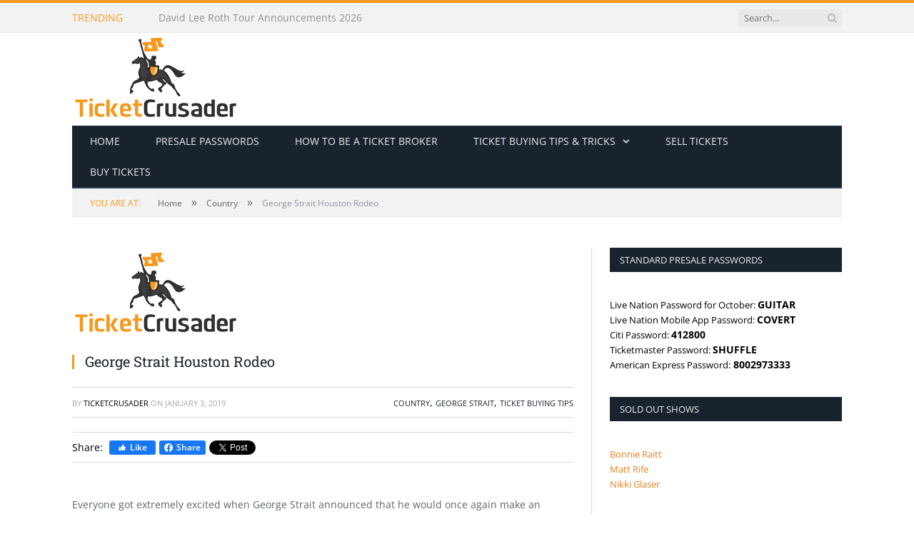

--- FILE ---
content_type: text/html; charset=utf-8
request_url: https://ticketcrusader.com/george-strait-houston-rodeo/
body_size: 5424
content:

<!DOCTYPE html>
<html lang="en">
<head>
       
<title>George Strait Houston Rodeo | Ticket Crusader</title>
<meta property="og:title" content="George Strait Houston Rodeo | Ticket Crusader"/>
<meta property="og:image" content="http://ticketcrusader.com/media/ugkayxb3/tc_final.png"/>
<meta name="og:url" content="http://ticketcrusader.com/george-strait-houston-rodeo/"/>
<meta name="robots" content="index, follow">
<link rel="canonical" href="https://ticketcrusader.com/george-strait-houston-rodeo/" />
<meta name="googlebot" content="index, follow">
<meta name="twitter:card" content="summary_large_image"/>
<meta name="twitter:site" content="@TicketCrusader"/>
<meta name="twitter:creator" content="@TicketCrusader"/>
<meta property="og:locale" content="en_US"/>
<meta property="og:type" content="article"/>
<meta property="og:site_name" content="Ticket Crusader - Presale Passwords and Ticket Buying Tips"/>

<link rel="icon" type="image/x-icon" href="/favicon.ico">
<meta charset="UTF-8">
<meta name="rating" content="general">
<meta name="viewport" content="width=device-width, initial-scale=1.0">
<meta name="keywords" content="George Strait, Houston Rodeo, show, ticket news, 2019 performance">
    <meta property="article:publisher" content="https://www.facebook.com/TicketCrusader/">
    <meta property="article:published_time" content="2019-01-03T07:30:20-08:00">
    <meta property="article:modified_time" content="2019-01-03T07:30:20-08:00">
    <meta name="author" content="ticketcrusader">
    <meta name="twitter:label1" content="Written by">
    <meta name="twitter:data1" content="ticketcrusader">
    <meta name="twitter:label2" content="Est. reading time">
    <meta name="twitter:data2" content="1 minute(s)">

      <link rel="stylesheet" href="/css/header.css" />
      <link rel="stylesheet" href="/css/breadcrumb.css" />
      <link rel="stylesheet" href="/css/body.css" />
      <link rel="stylesheet" href="/css/home.css" />
      <link rel="stylesheet" href="/css/sidebar.css" />
      <link rel="stylesheet" href="/css/footer.css" />
      <link rel="stylesheet" href="/css/contentheader.css" />
      <link rel="stylesheet" href="/css/category.css" />
      <link rel="stylesheet" href="/css/global.css" />
      <link rel="stylesheet" href="/css/responsive.css" />
      <link rel="stylesheet" href="/css/content.texteditor.css" />
      <link rel="stylesheet" href="/css/font-awesome.min.css" />
      <link rel="stylesheet" href="/css/google.fonts.css" />
      <link rel="stylesheet" href="/css/bootstrap-grid.min.css" />
      <!-- Google tag (gtag.js) -->
<script async src="https://www.googletagmanager.com/gtag/js?id=G-03GHDKNMR0"></script>
<script>
  window.dataLayer = window.dataLayer || [];
  function gtag(){dataLayer.push(arguments);}
  gtag('js', new Date());

  gtag('config', 'G-03GHDKNMR0');
</script>
</head>
<body>
      
      <div id="fb-root"></div>
      <div id="header">
	<div id="header-top">
		<div class="wrap">
			<div class="header-top-content">
				<span id="header-top-title">Trending</span>
				<ul id="trending-posts">
					<li><a href="/utah-jazz-schedule-and-ticket-info-2026/">Utah Jazz Schedule And Ticket Info 2026</a></li>
					<li><a href="/portland-trail-blazers-schedule-and-ticket-info-2026/">Portland Trail Blazers Schedule And Ticket Info 2026</a></li>
					<li><a href="/david-lee-roth-tour-announcements-2026/">David Lee Roth Tour Announcements 2026</a></li>
					<li><a href="/oklahoma-city-thunder-schedule-and-ticket-info-2026/">Oklahoma City Thunder Schedule And Ticket Info 2026</a></li>
</ul>
				<div class="float-cleaner"></div>
				<form id="search-form" action="/" role="search" class="flex justify-content-center search-form search-form-head">
					<input id="search-input" class="search-text-input" type="text" placeholder="Search..." />
					<button id="search-btn" type="submit" aria-label="Search Button">
						<i class="fa fa-search"></i>
					</button>
				</form>
			</div>
		</div>
	</div>
	<div id="header-logo">
	<div class="wrap">
			<header>
				<div class="logo">			<a href="/">			<picture>
				<img width="234"
					 height="130"
					 src="/media/ugkayxb3/tc_final.png"
					 alt="Ticket Crusader - Presale Passwords and Ticket Buying Tips"
					 title="Ticket Crusader - Presale Passwords and Ticket Buying Tips" />
			</picture>
</a>
</div>
			</header>
	</div>
</div>


</div>
<div class="wrap">
	<div id="navigation">
		<div id="navigation-header" class="not-searching navigation-mobile float-cleaner">
			<span>Navigate:</span>
			<span>George Strait Houston Rodeo</span>
			<form id="search-form-mobile" action="/">
				<input placeholder="Search..." id="search-input-mobile" class="search-text-input"/><!--
				--><button type="submit" id="search-btn-mobile" aria-label="Search Button Mobile"><i class="fa fa-search"></i></button><!--
				--><button type="button" id="navigation-mobile-toggle" aria-label="Navigation Mobile Toggle">
					<i class="hamburger fa fa-bars"></i>
				</button>
			</form>
		</div>
		<ul id="navigation-items">
<li class="navigation-item">
																				<a href="/"
																				   style="--level:1">Home</a>
																			</li><li class="navigation-item">
																				<a href="/category/presale-passwords/"
																				   style="--level:1">Presale Passwords</a>
																			</li><li class="navigation-item">
																				<a href="/how-to-be-a-ticket-broker/"
																				   style="--level:1">How to be a ticket broker</a>
																			</li><li class="navigation-item sub-nav sub-nav-down">
																				<a href="/tips-for-before-tickets-go-on-sale/"
																				   style="--level:1">Ticket buying tips &amp; tricks</a>
																					<span class="sub-nav-toggle"></span>
																					<ul class="sub-navigation-items" style="z-index:3; margin-top:2px">
<li class="navigation-item">
																				<a href="/category/ticket-buying-tips/"
																				   style="--level:2">Ticket How-to Guides</a>
																			</li><li class="navigation-item">
																				<a href="/how-to-get-cheap-tickets/"
																				   style="--level:2">How to get cheap tickets</a>
																			</li><li class="navigation-item sub-nav sub-nav-right">
																				<a href="/credit-card-presale-tickets/"
																				   style="--level:2">Credit Card Presale Tickets</a>
																					<span class="sub-nav-toggle"></span>
																					<ul class="sub-navigation-items" style="z-index:4; top:0; left:100%">
<li class="navigation-item">
																				<a href="/how-to-get-capitol-one-presale-tickets/"
																				   style="--level:3">How to get Capital One Presale Tickets</a>
																			</li><li class="navigation-item">
																				<a href="/how-to-get-chase-presale-tickets/"
																				   style="--level:3">How to get Chase Presale Tickets</a>
																			</li><li class="navigation-item">
																				<a href="/how-to-get-citi-presale-tickets/"
																				   style="--level:3">How to get Citi Presale Tickets</a>
																			</li><li class="navigation-item">
																				<a href="/how-to-get-american-express-presale-tickets/"
																				   style="--level:3">How to get American Express Presale Tickets</a>
																			</li>																					</ul>
																			</li><li class="navigation-item">
																				<a href="/tips-for-before-tickets-go-on-sale/axs-com-tips-tricks/"
																				   style="--level:2">AXS Tips &amp; Tricks</a>
																			</li><li class="navigation-item">
																				<a href="/tips-for-after-tickets-go-on-sale/stubhub-tips/"
																				   style="--level:2">StubHub Tips &amp; Tricks</a>
																			</li><li class="navigation-item sub-nav sub-nav-right">
																				<a href="/tips-for-before-tickets-go-on-sale/ticketmaster-tips-tricks/"
																				   style="--level:2">Ticketmaster Tips &amp; Tricks</a>
																					<span class="sub-nav-toggle"></span>
																					<ul class="sub-navigation-items" style="z-index:4; top:0; left:100%">
<li class="navigation-item">
																				<a href="/tips-for-before-tickets-go-on-sale/ticketmaster-tips-tricks/ticketmaster-mobile-apps-tips-tricks/"
																				   style="--level:3">Ticketmaster Mobile Apps Tips &amp; Tricks</a>
																			</li><li class="navigation-item">
																				<a href="/tips-for-before-tickets-go-on-sale/ticketmaster-tips-tricks/ticketmaster-web-browser-tips-tricks/"
																				   style="--level:3">Ticketmaster Web Browser Tips &amp; Tricks</a>
																			</li>																					</ul>
																			</li><li class="navigation-item">
																				<a href="/tips-for-after-tickets-go-on-sale/buying-day-of-event/"
																				   style="--level:2">Buying Tickets Day of Event</a>
																			</li><li class="navigation-item">
																				<a href="/do-stubhub-prices-go-down/"
																				   style="--level:2">Do stubhub prices go down?</a>
																			</li>																					</ul>
																			</li><li class="navigation-item">
																				<a href="https://superseats.tickettocash.com/"
																				   style="--level:1">Sell tickets</a>
																			</li><li class="navigation-item">
																				<a href="https://superseats.com/"
																				   style="--level:1">Buy tickets</a>
																			</li></ul>


	</div>
</div>
          <div class="wrap">
        <div id="breadcrumb">
            <span id="breadcrumb-location">You are at:</span><!--
         --><span class="related-content">
            <a href="/"><span>Home</span></a>
            </span>
            <span class="delim">»</span>
            <span class="related-content"><a href="/category/country/"><span>Country</span></a></span>
            <span class="delim">»</span>
            <span id="current-page-title">George Strait Houston Rodeo</span>
        </div>
    </div>


      
<div class="wrap">
	<div id="body">
		<div class="container no-padding">
			<div class="row">
				<div class="col-lg-8 main-content">
<header id="content-header">
    <div id="content-header-logo">
                <a class="" href="/media/ugkayxb3/tc_final.png">
                    <picture>
                        <img width="234"
                             height="130"
                             src="/media/ugkayxb3/tc_final.png"
                             alt="George Strait Houston Rodeo"
                             title="George Strait Houston Rodeo" />
                    </picture>
                </a>
    </div>
    <div class="float-cleaner">
        <h1 id="content-header-title">George Strait Houston Rodeo</h1>
            <!-- <div class="comments"><i class="fa fa-comments-o"></i> 0</div> -->
    </div>
</header>
    <div id="post-info">
        <span>By <span id="post-author">
            <a href="/author/ticketcrusader/">ticketcrusader</a>
        </span>
        </span>
        <span>On </span>
        <time datetime="2019-01-03T07:30:20-08:00" title="2019-01-03">January 3, 2019</time>
        <div id="post-categories">
                    <a href="/category/country/">Country</a>,                     <a href="/category/george-strait/">George Strait</a>,                     <a href="/category/ticket-buying-tips/">Ticket Buying Tips</a>        </div>
        <div class="float-cleaner"></div>
    </div>
<div class="social-media-plugins">
    <span>Share:&nbsp;</span>
    <a class="fb-like-btn" target="_blank" href="https://www.facebook.com/TicketCrusader">
        <img src="/assets/icons/facebook-like.png" width="12" height="12" alt="Facebook Like" title="Facebook Like"/>
        <span>Like</span>
    </a>
    <a class="fb-share-btn" target="_blank" href="https://www.facebook.com/sharer.php?u=http%3a%2f%2fticketcrusader.com%2fgeorge-strait-houston-rodeo%2f">
        <img src="/assets/icons/facebook-share.png" width="12" height="12" alt="Facebook Share" title="Facebook Share"/>
        <span>Share</span>
    </a>
    <a href="https://twitter.com/intent/tweet?url=http%3a%2f%2fticketcrusader.com%2fgeorge-strait-houston-rodeo%2f&amp;via=TicketCrusader" class="twitter-share-button" data-show-count="false" via="TicketCrusader">Tweet</a>
</div>					<div class="float-cleaner"></div>
<div class="post-content">
    <p>Everyone got extremely excited when George Strait announced that he would once again make an appearance at the Houston Livestock Show and Rodeo. This will mark his 30th performance at the Rodeo! His show will be on Sunday, March 17th and will be his only performance in 2019. So you won&#8217;t want to miss this opportunity!</p>
<p>Individual tickets will go on sale on <a href="https://www.rodeohouston.com/Tickets/Rodeo-Concert-Tickets/Individual-Performances" target="_blank" rel="noopener">January 10th 2019</a>. On August 1st 2018 a limited number of season tickets will go on sale to the public.</p>

</div>
<div>Please follow and like us:</div>
<div class="social-media-actions">
    <a class="fb-like-btn" target="_blank" href="https://www.facebook.com/TicketCrusader">
        <img src="/assets/icons/facebook-like.png" width="12" height="12" alt="Facebook Like" title="Facebook Like"/>
        <span>Like</span>
    </a>
    <a class="fb-share-btn" target="_blank" href="https://www.facebook.com/sharer.php?u=http%3a%2f%2fticketcrusader.com%2fgeorge-strait-houston-rodeo%2f">
        <img src="/assets/icons/facebook-share.png" width="12" height="12" alt="Facebook Share" title="Facebook Share"/>
        <span>Share</span>
    </a>
    <a href="https://twitter.com/intent/tweet?url=http%3a%2f%2fticketcrusader.com%2fgeorge-strait-houston-rodeo%2f&amp;via=TicketCrusader" class="twitter-share-button" data-show-count="false">Tweet</a>
    <a href="https://www.pinterest.com/pin/create/button/" data-pin-do="buttonBookmark"></a>
</div>
<div class="share-links">
    <a class="fa fa-twitter" data-original-title="Tweet It" href="https://twitter.com/home?status=http%3a%2f%2fticketcrusader.com%2fgeorge-strait-houston-rodeo%2f">
        <span class="visuallyhidden">Twitter</span>
    </a><!--
    --><a class="fa fa-facebook" data-original-title="Share on Facebook" href="https://www.facebook.com/sharer.php?u=http%3a%2f%2fticketcrusader.com%2fgeorge-strait-houston-rodeo%2f">
        <span class="visuallyhidden">Facebook</span>
    </a><!--
    --><a class="fa fa-google-plus" data-original-title="Share on Google+" href="https://plus.google.com/share?url=http%3a%2f%2fticketcrusader.com%2fgeorge-strait-houston-rodeo%2f">
        <span class="visuallyhidden">Google+</span>
    </a><!--
    --><span class="fa fa-pinterest" data-original-title="Share on Pinterest" id="pinterest-btn" class="PIN_1712113614098_button_pin PIN_1712113614098_save" data-pin-log="button_pinit_bookmarklet" data-pin-href="https://www.pinterest.com/pin/create/button/">
        <span class="visuallyhidden">Pinterest</span>
    </span><!--
    --><a class="fa fa-linkedin" data-original-title="Share on LinkedIn" href="http://www.linkedin.com/shareArticle?mini=true&amp;url=http%3a%2f%2fticketcrusader.com%2fgeorge-strait-houston-rodeo%2f">
        <span class="visuallyhidden">LinkedIn</span>
    </a><!--
    --><a class="fa fa-tumblr" data-original-title="Share on Tumblr" href="https://www.tumblr.com/share/link?url=http%3a%2f%2fticketcrusader.com%2fgeorge-strait-houston-rodeo%2f&amp;name=George Strait Houston Rodeo">
        <span class="visuallyhidden">Tumblr</span>
    </a><!--
    --><a class="fa fa-envelope-o" data-original-title="Share via Email" href="/cdn-cgi/l/email-protection#[base64]">
        <span class="visuallyhidden">Email</span>
    </a>
</div>
				</div>
				<div class="col-lg-4 sidebar">
					<ul id="sidebar-items">
        <li class="sidebar-item">
            <h3 class="sidebar-item-title">Standard Presale Passwords</h3>
            <div><p><span style="font-size: 10pt;">Live Nation Password for October:&nbsp;<strong>GUITAR</strong></span></p>
<p><span style="font-size: 10pt;">Live Nation Mobile App Password: <strong>COVERT</strong></span></p>
<p><span style="font-size: 10pt;">Citi Password: <strong>412800</strong></span></p>
<p><span style="font-size: 10pt;">Ticketmaster Password: <strong>SHUFFLE</strong></span></p>
<p><span style="font-size: 10pt;">American Express Password:<strong> 8002973333</strong></span></p></div>
        </li>
        <li class="sidebar-item">
            <h3 class="sidebar-item-title">Sold Out Shows</h3>
            <div><p><span style="color: rgb(230, 126, 35);"><strong><span><a style="color: rgb(230, 126, 35); font-size: 10pt;" rel="noopener" href="/bonnie-raitt-sold-out-shows" target="_blank" title="Bonnie Raitt Sold Out Shows">Bonnie Raitt</a></span></strong></span><br><span style="color: rgb(230, 126, 35);"><strong><span><a style="color: rgb(230, 126, 35); font-size: 10pt;" rel="noopener" href="/matt-rife-sold-out-shows/" target="_blank">Matt Rife</a></span></strong></span><br><span style="color: rgb(230, 126, 35);"><strong><a style="color: rgb(230, 126, 35); font-size: 10pt;" rel="noopener" href="/nikki-glaser-sold-out-shows/" target="_blank">Nikki Glaser</a></strong></span></p></div>
        </li>
        <li class="sidebar-item">
            <h3 class="sidebar-item-title">Please follow &amp; like us :)</h3>
            <div><div id="social-media-items" class="flex">
    <div>
        <a href="https://www.facebook.com/TicketCrusader" target="_blank">
            <picture>
                <img alt="Facebook" title="Facebook" src="/media/d4mjyzgd/thin_facebook.png" width="40" height="40">
            </picture>
        </a>
        <div class="social-media-links">
            <span class="bot_arow"></span>
            <a href="https://www.facebook.com/TicketCrusader" target="_blank">
                <picture>
                    <img alt="Facebook Visit" title="Facebook Visit" src="/media/qycdbk15/facebook_icon_visit_us_en_us.png" width="93" height="23">
                </picture>
            </a>
            <a class="fb-like-btn" target="_blank" href="https://www.facebook.com/TicketCrusader">
                <img src="/assets/icons/facebook-like.png" width="12" height="12" alt="Facebook Like" title="Facebook Like" />
                <span>Like</span>
            </a>
            <a class="fb-share-btn fb-share-trigger" target="_blank" href="https://www.facebook.com/sharer.php?u=">
                <img src="/assets/icons/facebook-share.png" width="12" height="12" alt="Facebook Share" title="Facebook Share" />
                <span>Share</span>
            </a>
        </div>
    </div>
    <div>
        <a href="https://twitter.com/TicketCrusader">
            <picture>
                <img alt="Twitter" title="Twitter" src="/media/madkk43a/thin_twitter.png" width="40" height="40">
            </picture>
        </a>
        <div class="social-media-links">
            <span class="bot_arow"></span>
            <a href="https://twitter.com/TicketCrusader">
                <picture>
                    <img alt="Twitter Visit" title="Twitter Visit" src="/media/eyupe1k4/twitter_icon_visit_us_en_us.png" width="93" height="23">
                </picture>
            </a>
            <a href="https://twitter.com/TicketCrusader" class="twitter-follow-button" data-show-screen-name="false">Follow</a>
            <a href="https://twitter.com/intent/tweet" class="twitter-share-button" data-show-count="false">Tweet</a>
        </div>
    </div>
</div></div>
        </li>
        <li class="sidebar-item">
            <h3 class="sidebar-item-title">Make a request</h3>
            <div><p><span style="font-size: 10pt;">Don’t see anything you are looking for? Make a request&nbsp;<a rel="noopener" href="/requests/" target="_blank" title="Request Presale Password or Ticket Guide"><span style="color: rgb(248, 152, 29); font-size: 10pt;">here<span class="hide-text" style="font-size: 10pt; position: absolute !important; clip: rect(1px, 1px, 1px, 1px); width: 1px !important; height: 1px !important; padding: 0 !important; border: 0 !important; overflow: hidden; white-space: nowrap;"> is the request page</span></span></a>.<br><br></span></p>
<p><a rel="noopener sponsored" href="https://www.tickettocash.com/" target="_blank"><img style="max-width: 100%;" src="/media/ryzcynod/ttc.gif?rmode=max&amp;" alt="Ticket To Cash"></a></p></div>
        </li>
</ul>
				</div>
			</div>
		</div>
	</div>
</div>
      <div id="footer">
    <div class="wrap">
        <div class="container no-padding">
            <div class="footer-items row">
                    <div class="col-md-4 footer-item">
                        <h3>About us</h3>
                        <p>We have been buying and reselling tickets for a long time and have valuable knowledge about the industry that can help fans get coveted tickets to their favorite events.&nbsp; We offer free presale passwords, tour and album announcements, tips and tricks on buying tickets, and much more. Don’t see anything you are looking for? Feel free to ask, we are always glad to help!</p>
<div id="social-media-items" class="flex">
    <div>
        <a href="https://www.facebook.com/TicketCrusader" target="_blank">
            <picture>
                <img alt="Facebook" title="Facebook" src="/media/d4mjyzgd/thin_facebook.png" width="40" height="40">
            </picture>
        </a>
        <div class="social-media-links">
            <span class="bot_arow"></span>
            <a href="https://www.facebook.com/TicketCrusader" target="_blank">
                <picture>
                    <img alt="Facebook Visit" title="Facebook Visit" src="/media/qycdbk15/facebook_icon_visit_us_en_us.png" width="93" height="23">
                </picture>
            </a>
            <a class="fb-like-btn" target="_blank" href="https://www.facebook.com/TicketCrusader">
                <img src="/assets/icons/facebook-like.png" width="12" height="12" alt="Facebook Like" title="Facebook Like" />
                <span>Like</span>
            </a>
            <a class="fb-share-btn fb-share-trigger" target="_blank" href="https://www.facebook.com/sharer.php?u=">
                <img src="/assets/icons/facebook-share.png" width="12" height="12" alt="Facebook Share" title="Facebook Share" />
                <span>Share</span>
            </a>
        </div>
    </div>
    <div>
        <a href="https://twitter.com/TicketCrusader">
            <picture>
                <img alt="Twitter" title="Twitter" src="/media/madkk43a/thin_twitter.png" width="40" height="40">
            </picture>
        </a>
        <div class="social-media-links">
            <span class="bot_arow"></span>
            <a href="https://twitter.com/TicketCrusader">
                <picture>
                    <img alt="Twitter Visit" title="Twitter Visit" src="/media/eyupe1k4/twitter_icon_visit_us_en_us.png" width="93" height="23">
                </picture>
            </a>
            <a href="https://twitter.com/TicketCrusader" class="twitter-follow-button" data-show-screen-name="false">Follow</a>
            <a href="https://twitter.com/intent/tweet" class="twitter-share-button" data-show-count="false">Tweet</a>
        </div>
    </div>
</div>
<p>&nbsp;</p>
                    </div>
                    <div class="col-md-4 footer-item">
                        <h3>Recent Posts</h3>
                        <ul>
				<li><a href="/utah-jazz-schedule-and-ticket-info-2026/">Utah Jazz Schedule And Ticket Info 2026</a></li>
				<li><a href="/portland-trail-blazers-schedule-and-ticket-info-2026/">Portland Trail Blazers Schedule And Ticket Info 2026</a></li>
				<li><a href="/david-lee-roth-tour-announcements-2026/">David Lee Roth Tour Announcements 2026</a></li>
				<li><a href="/oklahoma-city-thunder-schedule-and-ticket-info-2026/">Oklahoma City Thunder Schedule And Ticket Info 2026</a></li>
</ul>

                    </div>
            </div>
        </div>
    </div>
</div>
      <script data-cfasync="false" src="/cdn-cgi/scripts/5c5dd728/cloudflare-static/email-decode.min.js"></script><script src="/scripts/script.js" defer></script><script src="https://platform.twitter.com/widgets.js" defer charset="utf-8"></script><!--Start of Tawk.to Script-->
<!--<script type="text/javascript">
var Tawk_API=Tawk_API||{}, Tawk_LoadStart=new Date();
(function(){
var s1=document.createElement("script"),s0=document.getElementsByTagName("script")[0];
s1.async=true;
s1.src='https://embed.tawk.to/574dd5886a154f836e022e59/default';
s1.charset='UTF-8';
s1.setAttribute('crossorigin','*');
s0.parentNode.insertBefore(s1,s0);
})();
</script>-->
<!--End of Tawk.to Script--><script src="//assets.pinterest.com/js/pinit.js" defer></script><!-- <script src="https://connect.facebook.net/en_US/sdk.js#xfbml=1&version=v18.0&appId=722563399319399" defer crossorigin="anonymous" nonce="YtuXO1Bw"></script> -->
<script defer src="https://static.cloudflareinsights.com/beacon.min.js/vcd15cbe7772f49c399c6a5babf22c1241717689176015" integrity="sha512-ZpsOmlRQV6y907TI0dKBHq9Md29nnaEIPlkf84rnaERnq6zvWvPUqr2ft8M1aS28oN72PdrCzSjY4U6VaAw1EQ==" data-cf-beacon='{"version":"2024.11.0","token":"1fdd1c32b95b44419bfcf8bee6ff4add","r":1,"server_timing":{"name":{"cfCacheStatus":true,"cfEdge":true,"cfExtPri":true,"cfL4":true,"cfOrigin":true,"cfSpeedBrain":true},"location_startswith":null}}' crossorigin="anonymous"></script>
</body>
</html>

--- FILE ---
content_type: text/css
request_url: https://ticketcrusader.com/css/footer.css
body_size: -167
content:
#footer {
  background-color: #19232d;
}

#footer > .wrap {
  padding-top: 49px;
  padding-bottom: 49px;
}

.footer-items {
  padding: 0;
  margin: 0 -25px !important;
}

.footer-items [class*="col-"] {
  padding: 0 25px;
}

.footer-item {
  color: #d7dade;
}

.footer-item > h3 {
  font: bold 14px/35px "Open Sans", Arial, sans-serif;
  color: #c5c7cb;
  border-bottom: 1px solid #253443;
  text-transform: uppercase;
  margin-bottom: 28px;
}

.footer-item p {
  line-height: 1.9;
  font-size: 13px;
}

.footer-item > ul {
  list-style: none;
  padding: 0;
}

.footer-item > ul > li:first-child {
  padding-top: 0px;
}

.footer-item > ul > li {
  border-bottom: 1px solid #d9d9d9;
  padding: 7px 0px;
}

.footer-item > ul > li:hover a {
  text-decoration: underline;
}

.footer-item > ul > li > a {
  line-height: 1.9;
  font-size: 13px;
  text-decoration: none;
  color: #d7dade;
}
